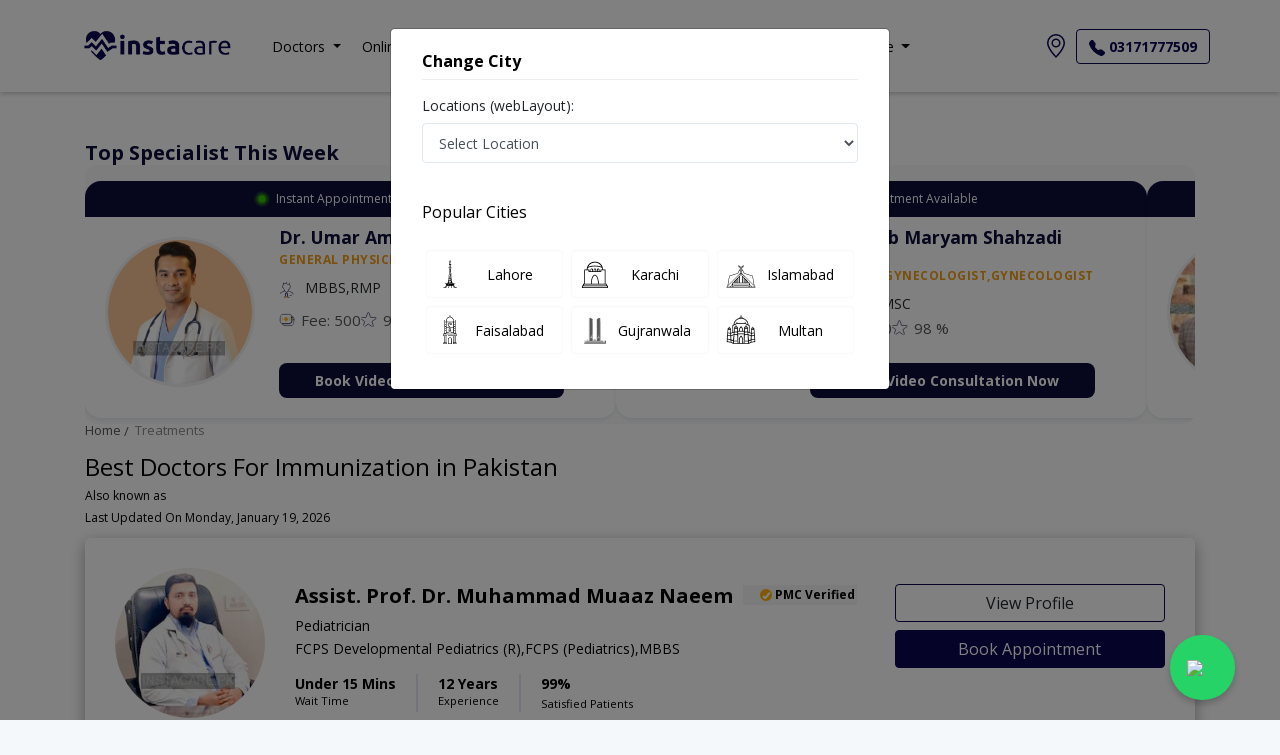

--- FILE ---
content_type: image/svg+xml
request_url: https://instacare.pk/BlogApp/Images/Fee%20Icon.svg
body_size: 1481
content:
<svg width="15" height="15" viewBox="0 0 15 15" fill="none" xmlns="http://www.w3.org/2000/svg">
<path d="M12.0621 4.95115V8.16991C12.0621 10.0949 10.9621 10.9199 9.31211 10.9199H3.81836C3.53711 10.9199 3.26836 10.8949 3.01836 10.8387C2.86211 10.8137 2.71211 10.7699 2.57461 10.7199C1.63711 10.3699 1.06836 9.55741 1.06836 8.16991V4.95115C1.06836 3.02615 2.16836 2.20117 3.81836 2.20117H9.31211C10.7121 2.20117 11.7184 2.79492 11.9871 4.15117C12.0309 4.40117 12.0621 4.6574 12.0621 4.95115Z" stroke="#130F3F" stroke-width="0.5" stroke-miterlimit="10" stroke-linecap="round" stroke-linejoin="round"/>
<path d="M13.9393 6.82439V10.0432C13.9393 11.9682 12.8393 12.7931 11.1893 12.7931H5.69551C5.23301 12.7931 4.81426 12.7307 4.45176 12.5932C3.70801 12.3182 3.20176 11.7494 3.02051 10.8369C3.27051 10.8932 3.53926 10.9181 3.82051 10.9181H9.31426C10.9643 10.9181 12.0643 10.0932 12.0643 8.16816V4.94939C12.0643 4.65564 12.0393 4.39316 11.9893 4.14941C13.1768 4.39941 13.9393 5.23689 13.9393 6.82439Z" stroke="#130F3F" stroke-width="0.5" stroke-miterlimit="10" stroke-linecap="round" stroke-linejoin="round"/>
<path d="M6.57677 8.30002C7.48804 8.30002 8.22678 7.56128 8.22678 6.65001C8.22678 5.73874 7.48804 5 6.57677 5C5.6655 5 4.92676 5.73874 4.92676 6.65001C4.92676 7.56128 5.6655 8.30002 6.57677 8.30002Z" fill="#FCB017" stroke="#FCB017" stroke-width="0.5" stroke-miterlimit="10" stroke-linecap="round" stroke-linejoin="round"/>
<path d="M3 5.27734V8.02736" stroke="#FCB017" stroke-width="0.5" stroke-miterlimit="10" stroke-linecap="round" stroke-linejoin="round"/>
<path d="M10.1523 5.27783V8.02785" stroke="#FCB017" stroke-width="0.5" stroke-miterlimit="10" stroke-linecap="round" stroke-linejoin="round"/>
</svg>
